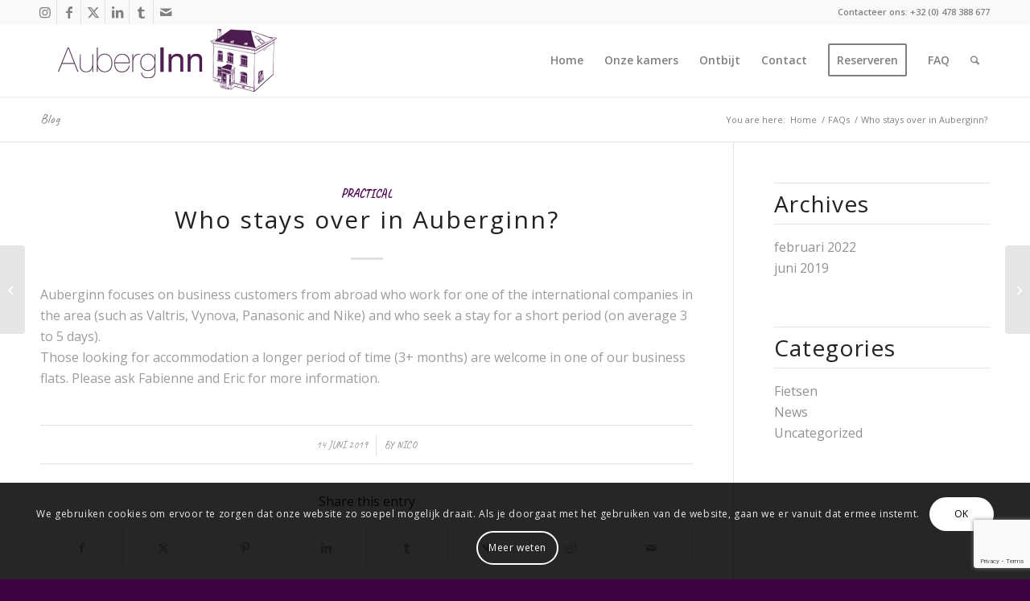

--- FILE ---
content_type: text/html; charset=utf-8
request_url: https://www.google.com/recaptcha/api2/anchor?ar=1&k=6Lf-foMpAAAAAPUDF8gxFcPg5_ANgvISMFj4XfOh&co=aHR0cHM6Ly93d3cuYXViZXJnaW5uLmJlOjQ0Mw..&hl=en&v=PoyoqOPhxBO7pBk68S4YbpHZ&size=invisible&anchor-ms=20000&execute-ms=30000&cb=5ssm3jsypzfa
body_size: 48927
content:
<!DOCTYPE HTML><html dir="ltr" lang="en"><head><meta http-equiv="Content-Type" content="text/html; charset=UTF-8">
<meta http-equiv="X-UA-Compatible" content="IE=edge">
<title>reCAPTCHA</title>
<style type="text/css">
/* cyrillic-ext */
@font-face {
  font-family: 'Roboto';
  font-style: normal;
  font-weight: 400;
  font-stretch: 100%;
  src: url(//fonts.gstatic.com/s/roboto/v48/KFO7CnqEu92Fr1ME7kSn66aGLdTylUAMa3GUBHMdazTgWw.woff2) format('woff2');
  unicode-range: U+0460-052F, U+1C80-1C8A, U+20B4, U+2DE0-2DFF, U+A640-A69F, U+FE2E-FE2F;
}
/* cyrillic */
@font-face {
  font-family: 'Roboto';
  font-style: normal;
  font-weight: 400;
  font-stretch: 100%;
  src: url(//fonts.gstatic.com/s/roboto/v48/KFO7CnqEu92Fr1ME7kSn66aGLdTylUAMa3iUBHMdazTgWw.woff2) format('woff2');
  unicode-range: U+0301, U+0400-045F, U+0490-0491, U+04B0-04B1, U+2116;
}
/* greek-ext */
@font-face {
  font-family: 'Roboto';
  font-style: normal;
  font-weight: 400;
  font-stretch: 100%;
  src: url(//fonts.gstatic.com/s/roboto/v48/KFO7CnqEu92Fr1ME7kSn66aGLdTylUAMa3CUBHMdazTgWw.woff2) format('woff2');
  unicode-range: U+1F00-1FFF;
}
/* greek */
@font-face {
  font-family: 'Roboto';
  font-style: normal;
  font-weight: 400;
  font-stretch: 100%;
  src: url(//fonts.gstatic.com/s/roboto/v48/KFO7CnqEu92Fr1ME7kSn66aGLdTylUAMa3-UBHMdazTgWw.woff2) format('woff2');
  unicode-range: U+0370-0377, U+037A-037F, U+0384-038A, U+038C, U+038E-03A1, U+03A3-03FF;
}
/* math */
@font-face {
  font-family: 'Roboto';
  font-style: normal;
  font-weight: 400;
  font-stretch: 100%;
  src: url(//fonts.gstatic.com/s/roboto/v48/KFO7CnqEu92Fr1ME7kSn66aGLdTylUAMawCUBHMdazTgWw.woff2) format('woff2');
  unicode-range: U+0302-0303, U+0305, U+0307-0308, U+0310, U+0312, U+0315, U+031A, U+0326-0327, U+032C, U+032F-0330, U+0332-0333, U+0338, U+033A, U+0346, U+034D, U+0391-03A1, U+03A3-03A9, U+03B1-03C9, U+03D1, U+03D5-03D6, U+03F0-03F1, U+03F4-03F5, U+2016-2017, U+2034-2038, U+203C, U+2040, U+2043, U+2047, U+2050, U+2057, U+205F, U+2070-2071, U+2074-208E, U+2090-209C, U+20D0-20DC, U+20E1, U+20E5-20EF, U+2100-2112, U+2114-2115, U+2117-2121, U+2123-214F, U+2190, U+2192, U+2194-21AE, U+21B0-21E5, U+21F1-21F2, U+21F4-2211, U+2213-2214, U+2216-22FF, U+2308-230B, U+2310, U+2319, U+231C-2321, U+2336-237A, U+237C, U+2395, U+239B-23B7, U+23D0, U+23DC-23E1, U+2474-2475, U+25AF, U+25B3, U+25B7, U+25BD, U+25C1, U+25CA, U+25CC, U+25FB, U+266D-266F, U+27C0-27FF, U+2900-2AFF, U+2B0E-2B11, U+2B30-2B4C, U+2BFE, U+3030, U+FF5B, U+FF5D, U+1D400-1D7FF, U+1EE00-1EEFF;
}
/* symbols */
@font-face {
  font-family: 'Roboto';
  font-style: normal;
  font-weight: 400;
  font-stretch: 100%;
  src: url(//fonts.gstatic.com/s/roboto/v48/KFO7CnqEu92Fr1ME7kSn66aGLdTylUAMaxKUBHMdazTgWw.woff2) format('woff2');
  unicode-range: U+0001-000C, U+000E-001F, U+007F-009F, U+20DD-20E0, U+20E2-20E4, U+2150-218F, U+2190, U+2192, U+2194-2199, U+21AF, U+21E6-21F0, U+21F3, U+2218-2219, U+2299, U+22C4-22C6, U+2300-243F, U+2440-244A, U+2460-24FF, U+25A0-27BF, U+2800-28FF, U+2921-2922, U+2981, U+29BF, U+29EB, U+2B00-2BFF, U+4DC0-4DFF, U+FFF9-FFFB, U+10140-1018E, U+10190-1019C, U+101A0, U+101D0-101FD, U+102E0-102FB, U+10E60-10E7E, U+1D2C0-1D2D3, U+1D2E0-1D37F, U+1F000-1F0FF, U+1F100-1F1AD, U+1F1E6-1F1FF, U+1F30D-1F30F, U+1F315, U+1F31C, U+1F31E, U+1F320-1F32C, U+1F336, U+1F378, U+1F37D, U+1F382, U+1F393-1F39F, U+1F3A7-1F3A8, U+1F3AC-1F3AF, U+1F3C2, U+1F3C4-1F3C6, U+1F3CA-1F3CE, U+1F3D4-1F3E0, U+1F3ED, U+1F3F1-1F3F3, U+1F3F5-1F3F7, U+1F408, U+1F415, U+1F41F, U+1F426, U+1F43F, U+1F441-1F442, U+1F444, U+1F446-1F449, U+1F44C-1F44E, U+1F453, U+1F46A, U+1F47D, U+1F4A3, U+1F4B0, U+1F4B3, U+1F4B9, U+1F4BB, U+1F4BF, U+1F4C8-1F4CB, U+1F4D6, U+1F4DA, U+1F4DF, U+1F4E3-1F4E6, U+1F4EA-1F4ED, U+1F4F7, U+1F4F9-1F4FB, U+1F4FD-1F4FE, U+1F503, U+1F507-1F50B, U+1F50D, U+1F512-1F513, U+1F53E-1F54A, U+1F54F-1F5FA, U+1F610, U+1F650-1F67F, U+1F687, U+1F68D, U+1F691, U+1F694, U+1F698, U+1F6AD, U+1F6B2, U+1F6B9-1F6BA, U+1F6BC, U+1F6C6-1F6CF, U+1F6D3-1F6D7, U+1F6E0-1F6EA, U+1F6F0-1F6F3, U+1F6F7-1F6FC, U+1F700-1F7FF, U+1F800-1F80B, U+1F810-1F847, U+1F850-1F859, U+1F860-1F887, U+1F890-1F8AD, U+1F8B0-1F8BB, U+1F8C0-1F8C1, U+1F900-1F90B, U+1F93B, U+1F946, U+1F984, U+1F996, U+1F9E9, U+1FA00-1FA6F, U+1FA70-1FA7C, U+1FA80-1FA89, U+1FA8F-1FAC6, U+1FACE-1FADC, U+1FADF-1FAE9, U+1FAF0-1FAF8, U+1FB00-1FBFF;
}
/* vietnamese */
@font-face {
  font-family: 'Roboto';
  font-style: normal;
  font-weight: 400;
  font-stretch: 100%;
  src: url(//fonts.gstatic.com/s/roboto/v48/KFO7CnqEu92Fr1ME7kSn66aGLdTylUAMa3OUBHMdazTgWw.woff2) format('woff2');
  unicode-range: U+0102-0103, U+0110-0111, U+0128-0129, U+0168-0169, U+01A0-01A1, U+01AF-01B0, U+0300-0301, U+0303-0304, U+0308-0309, U+0323, U+0329, U+1EA0-1EF9, U+20AB;
}
/* latin-ext */
@font-face {
  font-family: 'Roboto';
  font-style: normal;
  font-weight: 400;
  font-stretch: 100%;
  src: url(//fonts.gstatic.com/s/roboto/v48/KFO7CnqEu92Fr1ME7kSn66aGLdTylUAMa3KUBHMdazTgWw.woff2) format('woff2');
  unicode-range: U+0100-02BA, U+02BD-02C5, U+02C7-02CC, U+02CE-02D7, U+02DD-02FF, U+0304, U+0308, U+0329, U+1D00-1DBF, U+1E00-1E9F, U+1EF2-1EFF, U+2020, U+20A0-20AB, U+20AD-20C0, U+2113, U+2C60-2C7F, U+A720-A7FF;
}
/* latin */
@font-face {
  font-family: 'Roboto';
  font-style: normal;
  font-weight: 400;
  font-stretch: 100%;
  src: url(//fonts.gstatic.com/s/roboto/v48/KFO7CnqEu92Fr1ME7kSn66aGLdTylUAMa3yUBHMdazQ.woff2) format('woff2');
  unicode-range: U+0000-00FF, U+0131, U+0152-0153, U+02BB-02BC, U+02C6, U+02DA, U+02DC, U+0304, U+0308, U+0329, U+2000-206F, U+20AC, U+2122, U+2191, U+2193, U+2212, U+2215, U+FEFF, U+FFFD;
}
/* cyrillic-ext */
@font-face {
  font-family: 'Roboto';
  font-style: normal;
  font-weight: 500;
  font-stretch: 100%;
  src: url(//fonts.gstatic.com/s/roboto/v48/KFO7CnqEu92Fr1ME7kSn66aGLdTylUAMa3GUBHMdazTgWw.woff2) format('woff2');
  unicode-range: U+0460-052F, U+1C80-1C8A, U+20B4, U+2DE0-2DFF, U+A640-A69F, U+FE2E-FE2F;
}
/* cyrillic */
@font-face {
  font-family: 'Roboto';
  font-style: normal;
  font-weight: 500;
  font-stretch: 100%;
  src: url(//fonts.gstatic.com/s/roboto/v48/KFO7CnqEu92Fr1ME7kSn66aGLdTylUAMa3iUBHMdazTgWw.woff2) format('woff2');
  unicode-range: U+0301, U+0400-045F, U+0490-0491, U+04B0-04B1, U+2116;
}
/* greek-ext */
@font-face {
  font-family: 'Roboto';
  font-style: normal;
  font-weight: 500;
  font-stretch: 100%;
  src: url(//fonts.gstatic.com/s/roboto/v48/KFO7CnqEu92Fr1ME7kSn66aGLdTylUAMa3CUBHMdazTgWw.woff2) format('woff2');
  unicode-range: U+1F00-1FFF;
}
/* greek */
@font-face {
  font-family: 'Roboto';
  font-style: normal;
  font-weight: 500;
  font-stretch: 100%;
  src: url(//fonts.gstatic.com/s/roboto/v48/KFO7CnqEu92Fr1ME7kSn66aGLdTylUAMa3-UBHMdazTgWw.woff2) format('woff2');
  unicode-range: U+0370-0377, U+037A-037F, U+0384-038A, U+038C, U+038E-03A1, U+03A3-03FF;
}
/* math */
@font-face {
  font-family: 'Roboto';
  font-style: normal;
  font-weight: 500;
  font-stretch: 100%;
  src: url(//fonts.gstatic.com/s/roboto/v48/KFO7CnqEu92Fr1ME7kSn66aGLdTylUAMawCUBHMdazTgWw.woff2) format('woff2');
  unicode-range: U+0302-0303, U+0305, U+0307-0308, U+0310, U+0312, U+0315, U+031A, U+0326-0327, U+032C, U+032F-0330, U+0332-0333, U+0338, U+033A, U+0346, U+034D, U+0391-03A1, U+03A3-03A9, U+03B1-03C9, U+03D1, U+03D5-03D6, U+03F0-03F1, U+03F4-03F5, U+2016-2017, U+2034-2038, U+203C, U+2040, U+2043, U+2047, U+2050, U+2057, U+205F, U+2070-2071, U+2074-208E, U+2090-209C, U+20D0-20DC, U+20E1, U+20E5-20EF, U+2100-2112, U+2114-2115, U+2117-2121, U+2123-214F, U+2190, U+2192, U+2194-21AE, U+21B0-21E5, U+21F1-21F2, U+21F4-2211, U+2213-2214, U+2216-22FF, U+2308-230B, U+2310, U+2319, U+231C-2321, U+2336-237A, U+237C, U+2395, U+239B-23B7, U+23D0, U+23DC-23E1, U+2474-2475, U+25AF, U+25B3, U+25B7, U+25BD, U+25C1, U+25CA, U+25CC, U+25FB, U+266D-266F, U+27C0-27FF, U+2900-2AFF, U+2B0E-2B11, U+2B30-2B4C, U+2BFE, U+3030, U+FF5B, U+FF5D, U+1D400-1D7FF, U+1EE00-1EEFF;
}
/* symbols */
@font-face {
  font-family: 'Roboto';
  font-style: normal;
  font-weight: 500;
  font-stretch: 100%;
  src: url(//fonts.gstatic.com/s/roboto/v48/KFO7CnqEu92Fr1ME7kSn66aGLdTylUAMaxKUBHMdazTgWw.woff2) format('woff2');
  unicode-range: U+0001-000C, U+000E-001F, U+007F-009F, U+20DD-20E0, U+20E2-20E4, U+2150-218F, U+2190, U+2192, U+2194-2199, U+21AF, U+21E6-21F0, U+21F3, U+2218-2219, U+2299, U+22C4-22C6, U+2300-243F, U+2440-244A, U+2460-24FF, U+25A0-27BF, U+2800-28FF, U+2921-2922, U+2981, U+29BF, U+29EB, U+2B00-2BFF, U+4DC0-4DFF, U+FFF9-FFFB, U+10140-1018E, U+10190-1019C, U+101A0, U+101D0-101FD, U+102E0-102FB, U+10E60-10E7E, U+1D2C0-1D2D3, U+1D2E0-1D37F, U+1F000-1F0FF, U+1F100-1F1AD, U+1F1E6-1F1FF, U+1F30D-1F30F, U+1F315, U+1F31C, U+1F31E, U+1F320-1F32C, U+1F336, U+1F378, U+1F37D, U+1F382, U+1F393-1F39F, U+1F3A7-1F3A8, U+1F3AC-1F3AF, U+1F3C2, U+1F3C4-1F3C6, U+1F3CA-1F3CE, U+1F3D4-1F3E0, U+1F3ED, U+1F3F1-1F3F3, U+1F3F5-1F3F7, U+1F408, U+1F415, U+1F41F, U+1F426, U+1F43F, U+1F441-1F442, U+1F444, U+1F446-1F449, U+1F44C-1F44E, U+1F453, U+1F46A, U+1F47D, U+1F4A3, U+1F4B0, U+1F4B3, U+1F4B9, U+1F4BB, U+1F4BF, U+1F4C8-1F4CB, U+1F4D6, U+1F4DA, U+1F4DF, U+1F4E3-1F4E6, U+1F4EA-1F4ED, U+1F4F7, U+1F4F9-1F4FB, U+1F4FD-1F4FE, U+1F503, U+1F507-1F50B, U+1F50D, U+1F512-1F513, U+1F53E-1F54A, U+1F54F-1F5FA, U+1F610, U+1F650-1F67F, U+1F687, U+1F68D, U+1F691, U+1F694, U+1F698, U+1F6AD, U+1F6B2, U+1F6B9-1F6BA, U+1F6BC, U+1F6C6-1F6CF, U+1F6D3-1F6D7, U+1F6E0-1F6EA, U+1F6F0-1F6F3, U+1F6F7-1F6FC, U+1F700-1F7FF, U+1F800-1F80B, U+1F810-1F847, U+1F850-1F859, U+1F860-1F887, U+1F890-1F8AD, U+1F8B0-1F8BB, U+1F8C0-1F8C1, U+1F900-1F90B, U+1F93B, U+1F946, U+1F984, U+1F996, U+1F9E9, U+1FA00-1FA6F, U+1FA70-1FA7C, U+1FA80-1FA89, U+1FA8F-1FAC6, U+1FACE-1FADC, U+1FADF-1FAE9, U+1FAF0-1FAF8, U+1FB00-1FBFF;
}
/* vietnamese */
@font-face {
  font-family: 'Roboto';
  font-style: normal;
  font-weight: 500;
  font-stretch: 100%;
  src: url(//fonts.gstatic.com/s/roboto/v48/KFO7CnqEu92Fr1ME7kSn66aGLdTylUAMa3OUBHMdazTgWw.woff2) format('woff2');
  unicode-range: U+0102-0103, U+0110-0111, U+0128-0129, U+0168-0169, U+01A0-01A1, U+01AF-01B0, U+0300-0301, U+0303-0304, U+0308-0309, U+0323, U+0329, U+1EA0-1EF9, U+20AB;
}
/* latin-ext */
@font-face {
  font-family: 'Roboto';
  font-style: normal;
  font-weight: 500;
  font-stretch: 100%;
  src: url(//fonts.gstatic.com/s/roboto/v48/KFO7CnqEu92Fr1ME7kSn66aGLdTylUAMa3KUBHMdazTgWw.woff2) format('woff2');
  unicode-range: U+0100-02BA, U+02BD-02C5, U+02C7-02CC, U+02CE-02D7, U+02DD-02FF, U+0304, U+0308, U+0329, U+1D00-1DBF, U+1E00-1E9F, U+1EF2-1EFF, U+2020, U+20A0-20AB, U+20AD-20C0, U+2113, U+2C60-2C7F, U+A720-A7FF;
}
/* latin */
@font-face {
  font-family: 'Roboto';
  font-style: normal;
  font-weight: 500;
  font-stretch: 100%;
  src: url(//fonts.gstatic.com/s/roboto/v48/KFO7CnqEu92Fr1ME7kSn66aGLdTylUAMa3yUBHMdazQ.woff2) format('woff2');
  unicode-range: U+0000-00FF, U+0131, U+0152-0153, U+02BB-02BC, U+02C6, U+02DA, U+02DC, U+0304, U+0308, U+0329, U+2000-206F, U+20AC, U+2122, U+2191, U+2193, U+2212, U+2215, U+FEFF, U+FFFD;
}
/* cyrillic-ext */
@font-face {
  font-family: 'Roboto';
  font-style: normal;
  font-weight: 900;
  font-stretch: 100%;
  src: url(//fonts.gstatic.com/s/roboto/v48/KFO7CnqEu92Fr1ME7kSn66aGLdTylUAMa3GUBHMdazTgWw.woff2) format('woff2');
  unicode-range: U+0460-052F, U+1C80-1C8A, U+20B4, U+2DE0-2DFF, U+A640-A69F, U+FE2E-FE2F;
}
/* cyrillic */
@font-face {
  font-family: 'Roboto';
  font-style: normal;
  font-weight: 900;
  font-stretch: 100%;
  src: url(//fonts.gstatic.com/s/roboto/v48/KFO7CnqEu92Fr1ME7kSn66aGLdTylUAMa3iUBHMdazTgWw.woff2) format('woff2');
  unicode-range: U+0301, U+0400-045F, U+0490-0491, U+04B0-04B1, U+2116;
}
/* greek-ext */
@font-face {
  font-family: 'Roboto';
  font-style: normal;
  font-weight: 900;
  font-stretch: 100%;
  src: url(//fonts.gstatic.com/s/roboto/v48/KFO7CnqEu92Fr1ME7kSn66aGLdTylUAMa3CUBHMdazTgWw.woff2) format('woff2');
  unicode-range: U+1F00-1FFF;
}
/* greek */
@font-face {
  font-family: 'Roboto';
  font-style: normal;
  font-weight: 900;
  font-stretch: 100%;
  src: url(//fonts.gstatic.com/s/roboto/v48/KFO7CnqEu92Fr1ME7kSn66aGLdTylUAMa3-UBHMdazTgWw.woff2) format('woff2');
  unicode-range: U+0370-0377, U+037A-037F, U+0384-038A, U+038C, U+038E-03A1, U+03A3-03FF;
}
/* math */
@font-face {
  font-family: 'Roboto';
  font-style: normal;
  font-weight: 900;
  font-stretch: 100%;
  src: url(//fonts.gstatic.com/s/roboto/v48/KFO7CnqEu92Fr1ME7kSn66aGLdTylUAMawCUBHMdazTgWw.woff2) format('woff2');
  unicode-range: U+0302-0303, U+0305, U+0307-0308, U+0310, U+0312, U+0315, U+031A, U+0326-0327, U+032C, U+032F-0330, U+0332-0333, U+0338, U+033A, U+0346, U+034D, U+0391-03A1, U+03A3-03A9, U+03B1-03C9, U+03D1, U+03D5-03D6, U+03F0-03F1, U+03F4-03F5, U+2016-2017, U+2034-2038, U+203C, U+2040, U+2043, U+2047, U+2050, U+2057, U+205F, U+2070-2071, U+2074-208E, U+2090-209C, U+20D0-20DC, U+20E1, U+20E5-20EF, U+2100-2112, U+2114-2115, U+2117-2121, U+2123-214F, U+2190, U+2192, U+2194-21AE, U+21B0-21E5, U+21F1-21F2, U+21F4-2211, U+2213-2214, U+2216-22FF, U+2308-230B, U+2310, U+2319, U+231C-2321, U+2336-237A, U+237C, U+2395, U+239B-23B7, U+23D0, U+23DC-23E1, U+2474-2475, U+25AF, U+25B3, U+25B7, U+25BD, U+25C1, U+25CA, U+25CC, U+25FB, U+266D-266F, U+27C0-27FF, U+2900-2AFF, U+2B0E-2B11, U+2B30-2B4C, U+2BFE, U+3030, U+FF5B, U+FF5D, U+1D400-1D7FF, U+1EE00-1EEFF;
}
/* symbols */
@font-face {
  font-family: 'Roboto';
  font-style: normal;
  font-weight: 900;
  font-stretch: 100%;
  src: url(//fonts.gstatic.com/s/roboto/v48/KFO7CnqEu92Fr1ME7kSn66aGLdTylUAMaxKUBHMdazTgWw.woff2) format('woff2');
  unicode-range: U+0001-000C, U+000E-001F, U+007F-009F, U+20DD-20E0, U+20E2-20E4, U+2150-218F, U+2190, U+2192, U+2194-2199, U+21AF, U+21E6-21F0, U+21F3, U+2218-2219, U+2299, U+22C4-22C6, U+2300-243F, U+2440-244A, U+2460-24FF, U+25A0-27BF, U+2800-28FF, U+2921-2922, U+2981, U+29BF, U+29EB, U+2B00-2BFF, U+4DC0-4DFF, U+FFF9-FFFB, U+10140-1018E, U+10190-1019C, U+101A0, U+101D0-101FD, U+102E0-102FB, U+10E60-10E7E, U+1D2C0-1D2D3, U+1D2E0-1D37F, U+1F000-1F0FF, U+1F100-1F1AD, U+1F1E6-1F1FF, U+1F30D-1F30F, U+1F315, U+1F31C, U+1F31E, U+1F320-1F32C, U+1F336, U+1F378, U+1F37D, U+1F382, U+1F393-1F39F, U+1F3A7-1F3A8, U+1F3AC-1F3AF, U+1F3C2, U+1F3C4-1F3C6, U+1F3CA-1F3CE, U+1F3D4-1F3E0, U+1F3ED, U+1F3F1-1F3F3, U+1F3F5-1F3F7, U+1F408, U+1F415, U+1F41F, U+1F426, U+1F43F, U+1F441-1F442, U+1F444, U+1F446-1F449, U+1F44C-1F44E, U+1F453, U+1F46A, U+1F47D, U+1F4A3, U+1F4B0, U+1F4B3, U+1F4B9, U+1F4BB, U+1F4BF, U+1F4C8-1F4CB, U+1F4D6, U+1F4DA, U+1F4DF, U+1F4E3-1F4E6, U+1F4EA-1F4ED, U+1F4F7, U+1F4F9-1F4FB, U+1F4FD-1F4FE, U+1F503, U+1F507-1F50B, U+1F50D, U+1F512-1F513, U+1F53E-1F54A, U+1F54F-1F5FA, U+1F610, U+1F650-1F67F, U+1F687, U+1F68D, U+1F691, U+1F694, U+1F698, U+1F6AD, U+1F6B2, U+1F6B9-1F6BA, U+1F6BC, U+1F6C6-1F6CF, U+1F6D3-1F6D7, U+1F6E0-1F6EA, U+1F6F0-1F6F3, U+1F6F7-1F6FC, U+1F700-1F7FF, U+1F800-1F80B, U+1F810-1F847, U+1F850-1F859, U+1F860-1F887, U+1F890-1F8AD, U+1F8B0-1F8BB, U+1F8C0-1F8C1, U+1F900-1F90B, U+1F93B, U+1F946, U+1F984, U+1F996, U+1F9E9, U+1FA00-1FA6F, U+1FA70-1FA7C, U+1FA80-1FA89, U+1FA8F-1FAC6, U+1FACE-1FADC, U+1FADF-1FAE9, U+1FAF0-1FAF8, U+1FB00-1FBFF;
}
/* vietnamese */
@font-face {
  font-family: 'Roboto';
  font-style: normal;
  font-weight: 900;
  font-stretch: 100%;
  src: url(//fonts.gstatic.com/s/roboto/v48/KFO7CnqEu92Fr1ME7kSn66aGLdTylUAMa3OUBHMdazTgWw.woff2) format('woff2');
  unicode-range: U+0102-0103, U+0110-0111, U+0128-0129, U+0168-0169, U+01A0-01A1, U+01AF-01B0, U+0300-0301, U+0303-0304, U+0308-0309, U+0323, U+0329, U+1EA0-1EF9, U+20AB;
}
/* latin-ext */
@font-face {
  font-family: 'Roboto';
  font-style: normal;
  font-weight: 900;
  font-stretch: 100%;
  src: url(//fonts.gstatic.com/s/roboto/v48/KFO7CnqEu92Fr1ME7kSn66aGLdTylUAMa3KUBHMdazTgWw.woff2) format('woff2');
  unicode-range: U+0100-02BA, U+02BD-02C5, U+02C7-02CC, U+02CE-02D7, U+02DD-02FF, U+0304, U+0308, U+0329, U+1D00-1DBF, U+1E00-1E9F, U+1EF2-1EFF, U+2020, U+20A0-20AB, U+20AD-20C0, U+2113, U+2C60-2C7F, U+A720-A7FF;
}
/* latin */
@font-face {
  font-family: 'Roboto';
  font-style: normal;
  font-weight: 900;
  font-stretch: 100%;
  src: url(//fonts.gstatic.com/s/roboto/v48/KFO7CnqEu92Fr1ME7kSn66aGLdTylUAMa3yUBHMdazQ.woff2) format('woff2');
  unicode-range: U+0000-00FF, U+0131, U+0152-0153, U+02BB-02BC, U+02C6, U+02DA, U+02DC, U+0304, U+0308, U+0329, U+2000-206F, U+20AC, U+2122, U+2191, U+2193, U+2212, U+2215, U+FEFF, U+FFFD;
}

</style>
<link rel="stylesheet" type="text/css" href="https://www.gstatic.com/recaptcha/releases/PoyoqOPhxBO7pBk68S4YbpHZ/styles__ltr.css">
<script nonce="H2HGUMlNoR9a-vwgNTPH8Q" type="text/javascript">window['__recaptcha_api'] = 'https://www.google.com/recaptcha/api2/';</script>
<script type="text/javascript" src="https://www.gstatic.com/recaptcha/releases/PoyoqOPhxBO7pBk68S4YbpHZ/recaptcha__en.js" nonce="H2HGUMlNoR9a-vwgNTPH8Q">
      
    </script></head>
<body><div id="rc-anchor-alert" class="rc-anchor-alert"></div>
<input type="hidden" id="recaptcha-token" value="[base64]">
<script type="text/javascript" nonce="H2HGUMlNoR9a-vwgNTPH8Q">
      recaptcha.anchor.Main.init("[\x22ainput\x22,[\x22bgdata\x22,\x22\x22,\[base64]/[base64]/[base64]/ZyhXLGgpOnEoW04sMjEsbF0sVywwKSxoKSxmYWxzZSxmYWxzZSl9Y2F0Y2goayl7RygzNTgsVyk/[base64]/[base64]/[base64]/[base64]/[base64]/[base64]/[base64]/bmV3IEJbT10oRFswXSk6dz09Mj9uZXcgQltPXShEWzBdLERbMV0pOnc9PTM/bmV3IEJbT10oRFswXSxEWzFdLERbMl0pOnc9PTQ/[base64]/[base64]/[base64]/[base64]/[base64]\\u003d\x22,\[base64]\\u003d\x22,\x22w5nCssO0MsKjUMO1w65FwqrDtsKbw7nDtUQQIsOcwrpKwoLDkEEkw6HDvyLCusK1woAkwp/DvSPDrzVbw4hqQMKQw7DCkUPDt8KOwqrDucO8w6UNBcO9wrMhG8KEQMK3RsK6wpnDqyJow79IaHsrF2g2ZS3Dk8K0LxjDosO/[base64]/CgWHDkcO6X3pKw495c25uw7jDm8Ofw7A9wpMgw61fwq7DlQUNeHXCtlUvVsKTB8KzwrfDmiPCkwrCnzovbsK4wr15NS3CisOUwpfCrTbCmcOvw6PDiUlJOjjDli3DpsK3wrNJw4/[base64]/w6MDwqpvw4J+woJgwoPDlcONw4HDnXRGWcK/LsKxw51CwqzCtsKgw5wnSj1Rw67DjFh9MATCnGsJKsKYw6sYwoHCmRpQwqHDvCXDqsOCworDr8OBw7nCoMK7wrJwXMKrGzHCtsOCPMK3ZcKMwrctw5DDkEsKwrbDgUtww5/DhH9GYADDm2PCs8KBwqrDq8Orw5VwAjFew43CssKjasKyw7JawrfCj8Otw6fDvcKONsOmw67CqX09w5kkXhMxw58sRcOaUihNw7M/wonCrmszw5DCmcKEKhU+VyPDhjXCmcOjw63Cj8KjwotbHUZ/wo7DoCvCucKyR2tHwoPChMK7w5slL1Quw4jDmVbCpsKQwo0hYMKfXMKOwrPDv2rDvMOkwq1AwpkOAcOuw4g3d8KJw5XCl8KRwpPCukzDscKCwopCwq1Uwo9IQMOdw55FwqPCihJAKF7DsMOvw5g8bTMfw4XDri3CoMK/w5cSw77DtTvDpDt8RXXDiUnDsFwDLE7DrwbCjsKRwrfCqMKVw60ARsO6V8OCw7bDjSjCsW/Cmh3DpDPDunfCksOZw6NtwqxXw7R+W3/[base64]/[base64]/DnsO+w7/ColTDjcOpKm3CgMK0ScKvLMOcwovDtzJEHMKBwoTDt8KqPcOXwosTw7XCrBAMw6g/ScOlw5XCtsOsacO1fEjCpzoqeTRDdCfCgxvCkcKLUHwlwpXDrCtZwozDp8KXw7vClsOzHlDChyrDtFHDvm1XIsKDCQwtwobDg8ODAcOxQHgoa8Ozw7oYw67DisOFUMKMJ1DChjHCv8KOc8OUG8Kew5Qyw6TCkD8KRsKQw4o9wolrwoRxw69Jw7g/wrfDocK3e1vDlV9cVD/CknvCnx44eQkcwoEDw6vDisKewpB8V8K4CBUjNcOEL8OtUsKGwr0/wo4IYMKAG20/w4bCnMOHwqHCoS8LfD7CnSJHecKMN0bDjEHDnUDDu8Ovc8OBwozCi8O/XMK8UGrDk8KVwolRw6JLQ8OdwrvCuyDCicK9MwQXwoRCwrjCgSTCrSDCoQtcwrVgOUzCk8O/woXCt8KLccOhw6XCvhrDr2FAWR/DvUgqRhkjwr3Dj8OEdsKMw7gdw5TCs3nCrMOUG0XCrsOOwq/CnUh3wohDwq3DoGLDo8OSw6gpw7MuLi7DnyjDkcK3wrI/w4bCu8KqwrnDj8KrCx0ywpzDg0FfPDnDvMK1OcO2YcOzwrFpG8KxKMKowokyG2giNiF2wqjDvF/CkF46IcOURE3Dp8KlCkDCisK4H8OTw6FSKnrCrhVZXT7Dr05kwqdhwrHDmUQ0w4wiIsK5eEASNMOtw7Ijwpl+cCluKMO/w7U1bsKOUMKkU8ONTCbCk8OIw6lXw5LDnsOzw77DgcOmZhjChcK5EMO2BsKRI1bDvhvDnsOJw7HCmcO3w41KwrDDmsO2w4PChMONd1RMEcKMwq9Ew6/CgVRHVEzDm3Yjb8OLw4fDsMO1w7I5dsKPEMOkQsKgw4TCsQBjD8OSw6fDo3HDpcOheHcWw7LDpzw/PcOHWHjCncKWw6kYwqhkwrXDiDtNw4bDgsOFw5HDlFNBwqDDpcOkAEtiwonCksKFeMKiwqJvOVBzw5cEwq7DtV4gwrHCqAZzWWHDlwPCiQHDgcKjO8OewrIeTAzCvTbDowfCqz/DqXcpwoJzwoxzw6nCkBDDnBHCp8OaSlDCtFnDnMKaAcKuFCtVTGDDqzMewqrCusO+w47DgMO/w77DhR3CgijDqk/DiB/[base64]/w58owobCu0AKXBjDkcK6bsKmw4ZbfsOTUsKuYxDDgcKuHWEnwpvCvsKGS8KAKEXDrxDCgcKJZsO9OsOuX8OgwrYuw7fDg21qw70ldMOkw5nDo8OcfQsEw6LCr8OJUcKoV246wpNsU8OMwrVRHMKxGMOYwr4dw4bCjWUTCcOsIMKuJG3Dm8OwbcOXw7/[base64]/w7Atw6pNw6PCo8Kcwollw77DnkbCrVvDkSs6J8K/DwJzDsKTHsKdwojDo8KSURcBw7LDq8KYw491w6nDpMO5ajnDlcOYSxfCnTo5wplTVMKedEZZw6ERwpcbw63DhTDCnDhGw6PDr8Otw6ZJR8OAwqXDtcKaw7zDl2jCtAF9TxvCg8OAWQFywplmwopkw5/DjCV+acK7ZnlCZ2TCgMKlwonDrjpsw48/[base64]/wr7CkDHCusKbwq/CiCrCscOdMsOuOMOVdRrCiMKLa8K8FEd6wodOw7PDsmnDs8OhwrMTwoI2AntSw7rCucO9w4vDu8KqwofDqsKIwrEZwpZmF8K2YsOzw6vCvMKnw7PDuMKgwqkrwqbDphhRf3QkUMOyw5www47CvGnDqwrDv8O/wqzDgjzCn8OtwoB9w6/Dh3fDijkWw7BJQ8K2csKYI3/DqcKgwrErJcKNcSYzYsKTwpNtw5XCj2vDrsOsw7sjKk9/w7o4TXd+w6NII8ORAmvDp8KPcWLCksK6ScK3GDnCnhrCjcOZw4TCkcOQJy5tw4J9woZycldkZsOlVMObw7DCvsOEbDbDocOJwpMTwpgGw4lfwrjDrcKCZ8ONw7LDgG/Dh0zCm8KrA8KGATEZw4zDuMK7wq7CpSZkw6vChMKuw7I7O8KxHcOpCMOdTQNcVMOYw6PCpUk5bMOvb244fCXCkVDDmcKCOlc0w4/[base64]/wroaw6bCq8KvKHfDn8KjJA3CmMKVK3bChCvCuMOyJR3Cmj/DvMKuw4JCP8OpWcOdL8KqMD/DvMORFsOWGsOqX8KPwp/DkMOndi5qwpXDlcOUIXDChMO+PcKfJcOLwpZlwrhhcMK/[base64]/Dp8KpBWTCsk1mK8OHO8O+w4/Dt8KNH8OMScK3worCoMKGwoHDlcKXfydQw5VDwrcZFcONC8O7e8OPw6VfKMKVP0/Cmn/DtcKOwp0MW3LCnh7DksKJZsO1f8OjDMOEw7VfUMKTam0JbxLCt2LDnMOHw4FGPGDDkwB3Xg5eczBEIMO/wp7Cv8KzcsO1VkQfOmvCh8KwY8OdOMKiwoBafMK2wos+EMOkwp9rABkoa3BAWz8jUMO+G2/[base64]/DlhzCjsKvwr4rwonCjsOlwrUdw7Msw6rCiiDDq8KBQ0LCuV/Ct0kbw4vDl8KWw5xjQMO8w6/Ch1s3w5zCuMKPwq84w5PCs1VSMcOPYjnDs8KPNsO7w5c5wpQJFiTDhMKcP2DCpnFCw7MSb8Omw7/DmAbCg8K3wpJbw73DrDgRwp8mwq/DohHDhFTDpMKFw6fCuwPDoMKow4PCjcOGwoQXw4XCsA0Lc3xGw6NqV8K6WsKVGcOlwpFTWA3CpV3Ds1fCrsKUKUDDsMKMwqfCrjsHw6PCqcOiAwjCmXRmTcKMIivDm0pSP19EN8OPPUB9bkXDkUXDiRbDpsOJw5/DncOhQMOqbmzDs8KPeFVYMMKyw7pQKDvDmXRYDMKWw7XCosO/Z8OwwqLCmnnDnMOEw6AWwpfDiwHDocOQw4BiwpsOwovDhcKcEcKgwpN/wrXDvGHDrgBIw67DnUfCmCnDvMO5JMO0cMOvKEpnw6VuwpQswrzDniRtRA4vw6dTBsK3fm4lwqHCoWYRHSrCqcOhSMOxw5Fnw4rCnMONW8Otw5TDr8K2TRfDhcKqTsOrw7XDkmxWw5cWw7fDs8KXfndUwqfDqxdTw5DCnFPDnlE/WyvCuMKuw5DCoQRcw5XDm8KfB0ZFw4/DnRIwwq7CnUsBw7PCu8KPb8K5w6Rmw5cOX8OKZiTDocKiXMOSayLDpU1DDmhxOVDDgENjHHTDt8O+DEoMw59AwqATLFEuOcOKwrXCoH7CosO/[base64]/bynDr8O9bUptFsOFwqV5EMOfwqzClRnDlFMgw4J8JV5vw4YHQmfDhFDCgQfDrcOlw6vCli0YKXLDsGcTw6rCp8KGRUJ6AQrDiEoReMKYwqfCgWLChAnCjMK5wp7DnTXCmm/CscOEwq7Dn8K8bMO9woUvclgmRDLCkXjCoTBFwpfDp8OLBT85FsO7wpDCuEDClxdiwrTDrjNzb8K4EFbChg/DisKdLsOBFDfDhsO6QcKtJsKBw7DDryUrKS3DvW8ZwqNkwovDg8KVRcKxNcK/K8O2w5jDhMOfwqxUw4Ynw5fDnE7CvRlGeGhpw6o5w5/DkTFWTW4Saj00wqMRKl95McKEwpTDmA/DjTdPGsK/wph6w5ZXwr7DnsOAw4wwCHTDgsKNJW7Dj2kTwo5+wq7CocKWIMKqw7B7w7nCp0B+XMOYw47CvnHDlhHDocKfw6VgwrdqCUJswqDCrcKYw73CsAFaw5jDjcKtwoV8An9TwrjDjSHCnho0w77DkD/Cki9fw6zCngvCs31QwpjCrQDCgMOBKsOQcMKAwoXDlCrCq8OXCcO0WklPwq/CrkrCqMKGwo/[base64]/Cv8OAbMORBXPCuBXDisKDe8Kmw6PDijYGajwLw43CgcOgaXTDu8KbwphOAcKbw7RCwqrCrSvDlsK/[base64]/w5lDI1cuwrPCiMKeBETDsGsKZAtGScKSZcKOwrnDu8Oiw6QYVcOTwqvDk8KbwrcyKV1xScKuw6lgeMKoGTvDqUDDr1Q3dsOlw4TDjA0BNlgXw7rCg2wmwovDqSsYQ31dDMOYXilYw5vCkm/ClMKRfsKnw5PCrGRNwr4/SXYtD3zCpcO6w5d5wr7Dk8OyZ1RNd8KOaQTDj2XDscKFQXZQD07Dm8KpIARUfDUtw64cw7vDnBrDjsOaHsO1Zk7Dt8OxNizDq8KNDwE4wonCv0PDvsOjw6XDqsKXwqdqw5rDiMOLeS/Dk3zCiH9QwoEpw4PCrRkQwpDDmCXCiEVlw4vDliMfB8OTw4/CszfDnT9Zwo4hw5PCkcKOw7NvKFBECsKcG8KUCMOXwrJWw6XDjMKuw5weLCwcEcOMHwkIIUcxwprDngDCtDsWfhAgw6nDnzZAw7XCinddw6zDkSfDs8KUKsK/H1gawqLClMK7wpvDvsOhw67DjsO8wpzDusKdwpHClXvDkE1Tw4ZkwpPClhnDocKyGQkYQREtw7UPMitowoMpAMOsCHpwdxfCnMObw4bDj8Ktwqh0w4khwrJ7YB/DkmjCkcOaDjxuw5kPdcOMLMKnwpASRsKewqAFw7lHB2ESw6Eww5I8XcOfIXzDrwLCjCRDw4PDicKbwr/[base64]/[base64]/Dpjsfw7BYw7djacKsHA3Cg8KbGsKiwrrDkcOUwo0SfEvClnvDizMNwrwDw6/CiMKlY3rDvcOsbn3DnsOdX8K1WSLCmAVOw7lwwprCqRYVEcOnEBgfwpsHN8KJwpPDjkvCvX3DrnHCgMOrw4rDvcKHX8KGQUk9woR8VU1lE8OnS33Cm8KvBcKFw7UZOQfDnTQmRFjDjMKMw6wDF8K4YxR9w64CwqIKwqZIw73CknbCo8KeHhA5NMO/dMOvYMKdZExkwqnDn0Iqw7w+RFTCgsOnwqQ/QEp/woc8wqjCpMKTC8KPLxQyTF3CnMKqS8O/TsOYfm0ePk3DpcKYfsOuw4fDiHHDl3hvZnTDticlYHU7w6fDuBHDsDXDq3bCv8O5wqnDvsOqPcOFC8OgwqoyRzVqYsKEw4/Cj8KVE8OmC0ondMO7w7Eaw7TDjmkdwobDpcOpw6cMwrl+woTCuzTCnh/DoXzCgcOiU8KQfkkSwrHDniXDuTUACRjCuA7DtsO6wqTCsMKAWHh7w5/[base64]/[base64]/DgmhWf2rDtlEOw6BqUQddKcKZw5nDrDERPlfCvGHDoMOSO8Ouw7HDlsOgRwMlDH9tcArDgUbCs0DDngwew5EFw5d8wqh9XwY1fMKcfRRZw5tvCWrCpcKhCDLCncOJTcOrO8OywrrCgsKWw5cRw7JLwrQUdcOVc8K4w5DDrcO/wrsfKcKmw6howpXChMO2GcOCwrpTwrkyWnNgIhoPw4fChcOvXcKBw7IRw6HDnsKiOMOMw5jCtTTClyXDmww7wpEECcOFwojDkcKkw6vDtyDDtwo/MMKoZjhHw4nDrsK6Q8OBw4JUw4powo/[base64]/Cjk/CjxnDrUMrTsOSDX8UHUfDqg9ydzQow6vCpMOmIDNwL2jCh8OuwroDXAclXgPClMOfwr7DqcK1w5LCgwvDvsOqw6LClUxdwr/[base64]/DlRTDil7CtzXDqi8jMT1oDGzDrAcgMWorw75INcOMW1JbSkDDsEVCwr5WRMO8XsOSZFtRQcO7wofCgUBsT8KXVcONWcOMw6Rlw4JVw6/CoSIKwoFVworDvS/Ch8KSCWfCoyYzw5vCksO9w5RDw7l7w6g/T8KZwp1Gw6TDp1LDiBYbUQdrwprDncK/[base64]/CqjANDSPDnsKAwok/HmEqCkHCpyrClktPwqNUwrnDtX0PwpbCjw7Do3fCosKlYgrDnVzDnzEZe0jCjsKQERFvw5HDknzDvDnDgwt3w7XDnsO6wq/Dvjwkw7B2Z8KVMsO1w4bDm8ObXcKnFMKVwpHDmsOiMMOkBsKXNsOgwofDm8KTwoc1w5DDoT0cwr1owpQ7wrkVwqrDuQfDrCfDp8Oiwo/Cs2k9wpXDoMOaG2B6woXDonzDkyjDmEfDnTUTwpQAw44vw4sDKn5QJ3RaIMOQAsKAwpwAw4DDsFpHdGYSw7fCssKjBMKGbhJZwrrDoMOAwoHDpsOWw5gawqbDm8KwP8KEw57DtcK9Nwp5w6HCsG/[base64]/w7PDm3fCnQNtNnVOwrXDosOdw5HCg8KGwq9kw69tHcOKH1jCu8KRw4k1wqjCslHChkcMw4fDt1R+VcK8w5rClEcUwrkSG8Ksw40JDyVqdDNZfMKcTUUqYMORwrMKQlc/w4MFwqjDksO5dcOWw4jCtEXDpsKYT8K7wpUuM8Kvwp9Zw4oEUcOEO8OpaWvDu2PDugHCgsOKUMOSwrkFS8K1w7A+F8OMK8ONbw/DvMOkUBXCry7Dg8KfbmzCsiVpwrcuwpDCmMOeHSfDp8OGw6tuw7/Cg1nCoTbCqcKIDiEEe8KSQsKxwq/DpsKgGMOIdTB1LC0Ww6jChTPChsO5wp3DqcOic8O6DVfCsF1bw6HCvcOBwoPCncOyAyXCtGEbwqjDucKXw4t+XQXCvi93w7cjwpHCrxVHAMKFRhPDn8OMwp0ndgFpRsKdwopWw4LCpcOPwrUTw4bDnSYTw45/LMOTZ8KvwqZsw4nCgMOeworCpHtZPSbDjmteasOkw47DpVQDKMOTF8KtwrjCrGVbaDPDiMK/IhnCgT8sHsODw4/DncKZbkrCvVXCn8KnLMKiKEjDh8Oob8OqwqPDuiJowr7DvcOEasKuV8OHwrrCni1xWlnDvRvCtFdbw4EFw7/[base64]/CrGHCiFN+R1dqDsOxw6FLbMOww77DlcOZw5o2SXRBw7nDu1jDlMKCTXNcK3XCjDrClAgIS3JMwqDDoDRbI8KXAsKNeRPCkcOKwqnDkRfDucKZF2LDuMO/w74gw784WRdqYDfDnsO9NcO2V2sOG8O9wrkUwpjDoHDDkHwiwpDCtsOxMcOkEynDih4vw5N2wpfCn8KqXkfDul5DTsKCw7LCsMKCHsO7wrLCp3/DlT4tZ8KUUSlKTcKwI8K3wpwnw4g1wpDCosOjwqHCuG4/wp/ChA1tF8ODwoYJUMO+FWtwHMOmw6HClMOPwojCj23DgcKGwobDpEbCu1LDrBnDnsKSJA/DixnClkvDkiR8wq9Ywrx1w7rDuAAYwqrCmXNTw5PDlUXCl1XCuB/[base64]/CgsKUXyAJw4UVwq/CmMKCeMO/wro6wrnChMOSw6YSBHHDj8KMU8OdPMOIRltdw4NVfV07wpTDqcO4w7tnQcO7BMO6EsO2wrXCpnPDimFfw6TCqcKvw7PDuXjCsE8vwpYKSmTDtDRoHsOrw65+w53DmcKoUAA/LMOqC8KxwpzDtMKDwpTCjcOUCHrCgsOARMKIw4/DnRPCocKMJEpLw51MwrzDuMKSw5csDMKpX1bDiMKzw4nChFjDpMOifMOMwqJ9cwYyIytaFSJzwpbDl8OvX3VOw5HDriokwppgFcKKw7jDmsOdw43Dth1BXiQFKShZODdew4LDrX1XLcK0w4FXw4LDqgxNVcO/IcKud8KiwofCj8OfaEFbYQnDgFcSOMOIDiPChyVGwo/DqsOZb8Kdw7PDtHLCi8K3wqduwrdhVsKEw7zDuMOtw5V4w6HDkMKewrvDmCHCqhrCtUfDhcK5w5TDij/Cp8Ovwp7DnMKyF1g+w4Ryw7tnScOlbADDpcKOeG/DhsK5LirCtzrDqMKtKMOfZ3wnwp/CqEgew6YCwpk0w5HCryDDuMKjFcK9w6lORGwzBsKSGMOwADfCiHZZwrACcl02w6vCuMKFeHzCr2nCpcOAGk/DucO1axZyQMKbw5fChCJaw5fDhMKJw6bCi0pvd8ObfDU3LQUbw542bX53RsK3w41qFXUwbBDChsKBw4vCpsO7w7xYJEsrwobCnXnDhETDscKIwochKMKmB1J4wp5WJsKuw5sCBMOmwo4Qw6zDlQ/[base64]/wpdnXcKsw6tqSz1FwqgZIcOfPcOGw68Xf8KQFzApwrvDs8KHwrZewpTDnMOwJF7CpCrCmWoSYcKiw6Aww6/Ckw4/bkZvN0IAwqcdAGVjO8K7F2QZDlHCjsKqa8KqwrrDlsO6w6jDvB8+G8KqwoPDkzlBPcOyw79QCHjCoFhlQmsqw7HCksOXwq3Dh1PDnSseB8KYaENHw5jDrl1+wonDuwfDsmJvwo3DsncQADHDtGF1w7/Dt2fCkcO4wo0iVcKkwoFFK3vDuDLDvB1gLcKvw50/XsO3Iy8VNSlnAg/ClF15IMO8V8OVw7JRd1JXw68WwpzDpiVkF8KTesKmcWjDnSBOZsOEw5LCmsOuEMOOw5V4w5DDsiILZGQOFMOYE3LCvsKgw7ZdOcOawpsCUyYiw5/DvcOswq3DssKBCcKww4ErDsKBwqPDg0vCkMKADMKGw6Uuw6TDkRUldkfCmMKYFU5MJcOJDhVRAjbDgl7DqcKbw7/Dtww0EyQzOgrCrsKYYMKpZzQswqcON8Ocwq5FIsOfM8OdwrNDHEVbwofDu8OlXnXDlMKGw4ksw7zDucKvw4LDjEfDucKxwp1BPMK3R1LCqMO8wpzDpjREKMODw7B4wp/Dlzsdw4nDpcKpw6nDh8Kqw4YAw6TCm8OcwqJXWzFyIHM5RyjCpRRzPlZZdwAvw6Mrw6JqLsO6w4oBJxzDisOdGsKNwqYlw5gDw4nCu8KqewdmAmnCj2A2woLDjQI5w4HDucOsTsK8DCDDr8KEYgfCrHBzWx/ClMKTw61sO8Ofw5pKw7tpwpwuw5nDicKcJ8KIwoddwr0aasOVf8Kgw6zDh8O0F1ZkwovCjFcKLWhVcMOtSwEvw6bDunbDg1h5SsK2P8KmVmXDilDDv8OKwpDCp8K6w5Z9EnPCj0RdwqBOCzNUGsOVfFF/VVXCkjZPf2NgSEY+UGIUETTCqC8lXcOww6t6wrDDpMOTLMOfw5Ilw4pEd2bCoMOXwrNSOyzDoztTwqHCssKJJ8KKw5dFJMK2wr/DhsOAw4XDhhbCnMKOw6ZpTh7Cn8KmdsK9WMKAbzYUIUJSWxfCu8Kfw6/Cvg/DqsKowqBMWsOnwolwFMKpD8KYMMO7EEnDgzHDisKcJ23DvMKBNWQbaMKIBhYUS8OTEw/[base64]/DoMOsXsORRXPDnMOJwqgINcOkYgRVLsKTSi8VPE5HKMKZblTClRDCm1orCF/[base64]/CucKSVcO9IwbDpm8hwpLCssKcMFxew4LCkEUow4jCtHrCsMKWwow1NsKUw6RgY8OuaDXDnCpSwrlrw70LwoPCpxjDt8K5BHvDi23DhyrCnAfCmUdGwpo0RBLCjzLCpwUtIsKkw5HDmsK5ESvDokJcw6rDt8O+w7BHP2/[base64]/[base64]/e8KIADnCksOJw6M7UMKRFMK1w7stwqgSwolzw6nDlsKtS2TCgA7CmcK6aMKxw6IWwrXCs8OYw7bDuRvCsUDCgB8oOcKwwpIIwp8Pw6F3UsOnacOAwr/Dj8OdXDDDh0PDtMK6w5DDt07DssKxwopZw7Z6wrFjw5h+f8OxBCfCl8OwYkdIKcK4w41Lb0Ymwp8uwqjDt3BCbcOIwqYOw7FJGsOuccKIwpXDvsKaaHzCuSXDg2fDlcO9NMKbwrsbKAjChzbChsObwrrChsKOw6zCsF/CosOuwofDksOrwo7CmMOmE8Krb05hEAfCtsORw6vDlxwKeDZHPsOgZxkTwp3DshDDvsOSwqzDh8OpwqHDoDDDryMww6bCkzbDj0AFw4TCjcKBdcK1w7DDi8Omw607wqdWw5fCu2klwpBcw7cVVcKDwrvCr8OMCcKvw5TCoxfCpsKvwrfDnMK/UlLCkMOAw5s0wpxAw5cNw64Bw6LDgWjCgcKYw6jDnsK5woTDucO4w65lwoXDgT7Dml5HwpfDpwHDnMOUGC9wSBXDmFXCu24iWWtfw6TCssKJwr/DlsKiN8OMBj13w4FDw7cTwqnCrMK1woB2McO9NAoNNMOnw6c2w7MmaBp1w7A5YMOVw5Alwo/CucKpwrIuwoXDqMOHd8OCMsKGTsKlw53DkMOQwpUVUj8mXU0fIcK6w4HDtMKuwonDucOmw5RHwq4UN20hUjTCiXt2w4oqWcOPw4PChW/Dq8KaX1vCocKowrPCr8KmDsO9w4HDs8OFw53CoG7CokIrw5DCu8KLwpkTw5Brw7/CqcOtwqcKX8KIasOGZsK+w5LCuG4FQ0Yaw6nCuy0Lwp3CrcKHw4VjMMKnwotrw5bCqMKYw5xQwoYVJRl7BsONw6tdwotrXXHDvcKiJxUYw5URF2bCncOaw45lfMKYwpXDvjYjw5dCw4zCl2vDkiV+wobDoSUoHGBBBVRIccKKwqIiwqw/e8OawoIzwqdoQQLCgMKEw6dCw4BYDsO7w5/DvD8QwrXDlkfDhT93GWkpw4oSWsKvLMKow5VTw6F4dMK3w6LCnD7ChjfDtsKuwp7CnMOpbwLDqCzCqQFfwo8Dw4phDQlhwozDlcKGAFNOYcKjw4QhLXEAwrtNORnCkVgTfMOswpZrwp1xJcOEXMOjURAVwobDgDUIF1QLA8OSwro/V8K/wovCmnF3w7zCvMO1w6kQw6htw4DDl8Kywp/CusKaNDPCp8OJw5duwpYEw7RFwrd/UsKXbcKxw4Q9wpMCZDrCgX3CusK6SMOhMyAHwrU2f8KASF/DvggKSsONOsK2c8KtWsOww6TDmsOLw6/CksKKLsORN8Oow5PCq1YawofDmxHDj8KETW3CpHgEHsOSccOqwq7ChwEiaMOzK8O2wrxlFcO8EjgcQmbCryoIwr7DjcO+w7VKwqg0Fn1FJBHCmRPDuMKaw4MEcGkZwpjDpBHDs3xeZVsrfMKswpt0EExsPMONwrTDp8KCY8O+wqNlPUsKMcOYwqJ1AsKUw57DtcO/OsOCLyhGwojDhivDicOjfCnCr8OGCVYhw7/DpHDDiVvCqVMnwphzwqwvw4NCworCjirCvB3Djy15w5UEw6dOw6HDs8KIw6rCu8OCHFvDhcOMQ3Ijw4ROwr5LwrBOwq8lM259w6HCiMOJw4XCscKDwp5vUmxrwqh7XFPCmMOawq/CssKcwo4sw70xC3hkCTdzS0Bxw6NAwovCqcKywo/Dty7DtcOrw7vDtSc+w4tOw6otw7HDhnnCnMKMw57Cs8Kzw7nDuw9mb8OgRcKzw6d7QcOiwoPDtcOFGsOhasKbw7nCsHk3wqxaw5nDgsOadcOCGmDCjcO5wrVUw5XDsMKjw5nDnFoGw7LDiMOQw5Ywwo7CtmluwpJSIcOUwqjDq8K/IDrDmcO/wo0iZ8OTesOxwr/DqWvDrAobwqPDt35Qw513D8KGwosWO8K4dcOJJWl0woBKY8ONasKFHsKnWsKDUsKjZgtNwrdqwrTCgcOGw6/CocOoBcOIYcKYVcKUwpnDhxp2OcOwJMKkM8KSwpQEw5TDrmPCiQtywpM2QTXDmhx6WFXDqcKqw6obwqsKL8K4ScKTw73Ds8KLKGTDhMOqWsO/[base64]/SCfDjW/DnUXCiCXDj1vDusKFwrEDW8OlfnLDrn9cKgbCqMKNw6IFwrAKQ8O4wpB4wp3CpcOsw6stwrrDoMKYw6DDskTDqwgUwozDowHClTk2ZVtncF8JwrlyWcOmwplSw791wrjDkQ/DpVNvGg9OwovCk8KRAzg5wqLDlcKLw4HCu8OoCh7Ck8KXZmPCoQTDnHfDksOCwqjCtCFaw7QkFjFgGsOdA3DDjAs+YTfDssKOwq/CjcOhdQPDusOhw6YTeMKzw4jDs8OLw7fCicKIKcO0wo9qwrAYwrfCu8O1wqbDhMKEw7DDj8KOw4/DgkN8VkHClsOKaMOwP29HwqREwpPCosOIw77DuTrCk8KnwqDCh1hVM0JSCnDCnhDCncOEwpg/wq8bXcOOwo3Cs8O+wpgSw51swp0qwrBew787T8OxW8KuVsOfDsKsw4ExScOoV8OUwr7Ck3bCksOZUEnCr8O0woU9woR4AFJSSRrDgWtUwpjCmsONYAEeworCnSXDnSMLasORXENFRzoYBsKLdU98YMOxKcO7dH7Dh8OPR0nDj8K9wrZSZg/Ck8K4wqrDg2HDhHrDtlh4w7rCvsKAK8Odf8KAVFzDp8KVcMKUw7/CohfDujdEw6LDrcKZwoHCnjDCmynDp8KDScKmIBFOHcKhwpbDhMOawqJqwpvDqcOyJcOMwrRrwqogXRnClMKlw7Y3fRdNwqUBPBDCiH3CrCHCgUpNwqU1DcOzwqPDmEltwrFIH0bDgxzDhsKvLUdew5QtSsOyw59vQcKBw5UNGlPDonvDogJdworDuMK/wrUbw5pyCTjDssOewoHDuC00wobCvifDmsOIBl5cw7tTB8OUwqtdUMOLUcKHc8KNwpHCo8KJwp0NGsKOw5EpKwHClAQrHnHDmSFwYMKNOMONOzMfwo9DwofDgMOSQcO7w7zDisOOVMONXsOqRMKRw63DkUjDjCseFU4qw4/[base64]/w4EhHhAyPMKSwrjDpi4WAMKWw7VrXsKHaMOnw40rwodyw7cNw5fDrRfClsO5PMORN8OMEHzDssKRw6UOGWzDui1Xw512w6TDhF0nwrwRYUNNbWDDkHNIFcORd8KOw7QlEMK4w4XCssKbw5gLZVXCrcONw4fCjsKEScKoWBZGGn0FwpsEw7hzw4h9wqnCqhzCo8KNwq0/wrl5BcOYNBvCkwpSwq7CosONwpPCgQ7CrFUBVcKkfsKAB8OSacKbX0TCgw0aFDYwJV/DkxAEwq3CkcOrWMKqw7QKOsONKcKjPcKaXk5cRjtFFSzDrXJTwrF3w6LDm3p3cMKNw6rDuMOPKMKlw5FMW1wIMMOnwoLCmgzDvBXCisOsfEJPwqEKwrlpaMKqKj7Ck8Oww4bCnzPCiUd6w5DDiGvDoAzCpDYWwprDsMOgwq8mw7YIacKUL2/CtMKFGMOOwpDDqREZwoHDo8OBBDcfUcOOO3kgeMOCenPDlsKSw4DDkUFlHS8twp/CqsOGw4xtwpPDgHXCryhRw6HCrhFrw6wJVmckb0DDkMKqw5HCtcKAw5kPHwjDrSQNw4p/PsOSM8KawpLClSkMcj7DiTrDtHdIw6kYw4vDjQglWGRZM8Kqw5RJw45iwqoRw7vDvyfCqAfCgMKywo/Dpw9lTsKbwp/DjTl/YsKhw6LDsMKWw7nDgnbCo2t8acO+T8KHH8KLwp3Ds8KjECFQwovCk8KlWnwuOcKzDQfCmmQmwqpdRVFGesOJRV7CiWnDgMO0FMO5XhXDjn5zasK/QsOKwonCqwJqZ8O/[base64]/CsmhKw5stw4HDi8K9KFDCkXLDhcOBYsKSd8OQw44cdcO2LcKCWUzDlCl0CcOqwrTCjjAww63DucOIVMKlUsKIG1YAw59iwr8uw48vD3AnIFHClRLCvsOSDyM/w5rCncOEwo7CvE1Mw6A3w5TDiwLCjmU9wozCo8OGVsO8O8Kzw7pOIsKfwqg5woTChMK5agU5e8KuL8K9w5TDhHw/w6YswrXCrTHDkW9zEMKLw68+wqYGKwHCpMK6UETDmWFcfMOeAX3DoUzCqnrDl1VTO8KDdsKSw7vDoMKxw67DocKuXsKzw6zCk3DDmmnDjy1xwpdPw7VJwqxeMsKMw4/DsMOPLMK2wrzCginDjcKracOowpHCv8OQw7vCj8KFw4J2wqwswptfdTfCkC7DgnoHf8KDVsOCT8O6w6bCnipYw6tbSgvClQQtw6IyLTzDv8KpwoPDm8KewrbCmSN4w7zDu8OhHsOTwpV8wrspPcO5w5csCcKhwqnCvHjDicKUw5bCmlE6J8ONwr9NOy/[base64]/DvMKzwqwoD8OKTHLCl8KZVmjCs0lqeMOuPsOAwqnDl8KFeMKPMcOQFXF3wr3DiMKbwp3Dt8KGECbDusKnw51BPsORw5bDpsK1w7x4TwnDiMKyPRFveQTDj8Ojw7DCo8Kae2IvXcOaHcOkwr0PwrofZV/CtMOGwpMzwrrCkEzDpWXDsMKvTMKRYAImH8OdwoVIwqHDny/CisOafsOfBk3DgsK5dcOkw5UnbBEZEWZvRsOOXW/CvsOSS8OOw6PDt8OzDMOZw718wqTCq8Kvw7AQw5IDLMOtdgRBw40ZasOlw4ZUwowNwpTCkMKCwrDCrCTDh8KHQ8KUb1VncR9rH8ONGsK+w5gdwpTDgsKbwrDCp8K5w43CmmxffRY8HCxHfF1ww5vClsOZKsOAVCfDo2vDk8KFw6/DvwTCosKQwox0BhTDhQt2wqJeIcKkwrsHwqk4EkzDq8OrB8OxwrgRWgYHw5TChsKZHQLCusOGw6fDj3TDl8K+Glk6wqkZw4clNsOqw7ZaTHzCtRhhw4ckRMO5cFnCvTvDtTzCrlteCsOra8KGNcKvecOqNMKHwpAoP2krZjDCrcKtOzzDs8KOwoTDtRPCmMOiw5B/QCHDr27CoVpbwoUjXMKoR8OywqJKdRFCasOtw6QjAMKzKEDDjS/CuQNiN2w4bMKywrRnfsK9wqRPwpBrw6LDt0B3wodZQxPDlMKxRsOTAQjDsBBNJXHDtmjCnsOfbMOQFxZaU2nDmcOAwovCvinCr2UBwo7DrQnCqsK/w5DDrcOwR8OUw6TDgsKESFEsBcK4woHCpUd8wqjDkRzDscOiCGDCsA59cX5rw4PCpV7Dk8K/wprCjj1qwocUwohvwoscL3HDqAPCnMKLw6fCpMOycMKeb3c4QB3DrMKoNRHDiUQLwoDCjnB1w5YuOmdoQQlzwrDCvsKvOiE/wovCokJYw7Yjwq7Ci8O7VQnDksKWwr/CnG7ClzFZw43CtMKzOsKHwovCvcOcw5B6wrZMMsO/J8KrEcOpwofCusKDw7/DiUjChizDnMOlScKmw5LCj8KfXMOMw7gkTSTDh0jDnGdbw6rCvi9Hw4nDj8OZDsKPJcOrKXrDhjHCjsK+JMONwossw5zCg8OJw5XDoBk7R8O/HmDCqUzCvWbCnHTDrnkswoM+A8Ouw7DDg8KTw74XX0fCpHZnNlbDqMORc8KacDZBw5AvRsOlb8OtwqnCkcO3EAbDrMKnwoXDnxVjwqLCvcOAT8OZbsO+Q2LClMO3MMObaQZew742wrjDiMOII8OQZcOzwp3ChX/Cp2Apw73DgDbDiDhCwrrCnRYow5pXXiczw54Bw4N1KljDvT3CoMKjw4rCnEPCs8KCF8OQBmpJNMKSM8OwwprDsmDCo8OyJcKkERbChcO/[base64]/Co8OUdsOyHMKrw5nClFYOw6E+wrcwLcK3w5B7wrbDuHfDpMK/H0rClDExI8OyHWbDniQfBU9hZMK2w7XCisORw51yCnbCmsKyUTQXw7hFMQfDiivClsKPWMKKc8OzZMKSw5PClhbDlVrCp8KCw49Fw5JcHMKbwqTCjivCk1PDtXvCtU/DlgTCpUbDvA0qRn/[base64]/Cnlo1c8OUAsOPZmVmVMK0w5EtwqfCqS5ww6owwo5cwoPCnAdPCiZ2O8KjwrDDtjjCmcK9wpDCpAnCgXnDiGsswqrCiRRcwr/CihUtaMOvO00xOsKXc8KAQATDjcKQHMOmw4TDj8KAGRVRw650bgxsw5ZBw6PDjcOuw6XDiTTDuMKLwrZQXcOGEHXCrMO5LVwkwrbConzCmsKHfMKbSnwvCSHDu8Kaw4vDkXTDpDzCk8OGw6scOMOrw6HCnx3CsXQzw4dQUcKTw6HCh8O3w5PCjsOiPz/[base64]/wqlJMTjCg2/CkzgUw6MHFQ7DhsKsw4LDhgMICSNawrFKwqFgwpxrOzPDj2fDuF42wqZRw48aw6cuw7vDu3PDksKMwrzCo8KraiYRw5DDmD3DtsKPwr/CgQ7CoE93bmdWw6nCqRLDtQ9gLMOpZcOcw6oya8KRw4vCs8OvCMOEL3dCHCg5YMOVR8KGwqlkFUPDqcO1wroOCiEEwp8/UADChjPDl3YZw5TDlsKYTjTCsCU1e8OOYMOXw7vDqFZkw6Nxwp7CqEBQU8ONwq3CpcKIwqLDjsK+w6xPPMKxw5gDwoXCk0FafEMkL8KowrzDgsOzwq/DmMOnJHcnXVlaLMKbwolpw7tNw6LDnMO1w5/CjW1Pw4FlwrTDocOow6/CtsKyChIxwog7CTQcwq7DuDZVw4Bewr/[base64]/CucOdwrjDuFJ3KMKkaFTCqBwXw5jCnMKeXiMZfMODwppgw6YCOnbDs8OiesKLcm3Cn2/[base64]/CncKRwprDhMOpX8OJw53DnloAw6fDlGzCqcOEJsOscMOww4gTLcK9BcKMw4IuScO3w5/DucK/[base64]/w7DCiyA+IBrDq2/[base64]/DjG/[base64]/w6l5w63ChsOdTMKndVDDuGPCjcOLw7DCkUUcwprCiMOAwonDkS4XwqpRw5ooX8KmHMKlwr7DoXVhwoorwrvDiSQ2worDvcKiRiLDg8OGIsOnJ0UJB3vCjTN4wprDmsOmEMO5woXCisOOJlsEw4Ftwr8JesO/OsOzOzBANsKAbXoywoJTDMO4wp/[base64]/ClCLCn1ZKC2JXwolvwqHCsWFVwpllw4dZWm/CiMOsHcORwr/Ck09oRzhwNzPDsMOJw6rDq8KLw61zesO6MkpdwozCkQQ6w7/CssKjHyjCp8OpwqYAfUbCtzIIw64SwoHDhU8eXMKqeB1Ewq8EN8KFwrQmwqJAQcOtXMO2w6kkCgfDvQLDqcKLMsKOK8KDK8OFw4bCt8KtwoIcw5vDsQQrw67DkzPCmVBDwqs/FsKKDAfCvsOjwrbDgcOaScKlSMKxOUNtw6hDwoInMMOXw47DoXDCvz5JHMONAsKhw7jDq8KdwoTCt8K/wq3CjsKqKcOSLFB2DMKuMjTDusOuw5hTYQoJUW3CgMKRwprDmzNGwqtaw6QgPT/Cn8Kywo/[base64]/CrCp4aE5Xw7rCvEkzOjjCkgDCsnXCmMOuwofDpm7DiVPCi8KBKnt7wpfDgsK5wrLDssOQCMKfwoBzbBfDnnsewpXDr10AeMKVQcKVewfCp8OZBcO5T8KNwoAfw47Cu3LDscKVdcK5S8Odwo4cf8Oow7RVwrrDq8OkdzAtdcKuwoo/cMKcK3rDhcOLw6txZ8OHwprCsRrDslo6woUzw7RKKsKdL8K5FQjCgUZxd8KkwozDp8Kfw6/[base64]/DqhfCo8ONEMOrwppvwoPDr8K3w7fDpnwUfsOhYsK6w5LDpMKneSlpPVDCgHMMw47CpGdcwqLCmkvCpndaw603F2zCo8OtwpYAw5/DsUR/PcOYXcKFL8Olei0HTMKwaMKfwpd0elrCkn/[base64]/w53ClxM2w58qwo9udX/[base64]/Slp/JDdCOFo9wrjDrEJFf8Ocwpg1woZlMcKCEMK9ZcKow7/DrMKUEMO0woTCjsK9w6EXwpc+w6sxV8K6YCROwoXDgsOTworCscKWwoDDs13CrXfDgsOhw65awpnCicKsE8K9wpohDsO/w7bDpkAIJsKow7k0w7EYw4LCoMKQwqJiJcKmYMKjwo3DtX/[base64]/CmsKRXz7Ch2zDksOnwpXDoyorw5vCnMOaV8OVe8Obwo4fXnx/[base64]/DtsOmw6xqW8OrwrtlQ8Kea8KNw6tYw5rDqsKhCwvChMKnw4nDi8O6wpDChsKDGxsUw6VmeHfDsMK6wpfCrMOvw5TCqsOYwpbCvQ/DjEZXwpDDlcK6ESVAaSrDoSJuwoTCvMKHwoLDuFfCm8Kpw4JNw4PClMKJw5JxJcKZwrjCp2HDsjrDkwd8cB7DtGViNXUtwpVAYsOLeyAdXDLDl8OCw5pSw6VBw7bDngfDhkPCssK5wrnCq8KWwo0nBcOLV8O3CEd4C8Kdw7jCmjluHU/DlsKid0/CrsKRwoEVw5zCtDfClG7CsHbCrlTCvcOyFcK9X8OlS8O5CMKfEmoYw7kCw5BSScO1ecOgKyEhwp/ClsKcwqPDjApqw7wlw7LCusKzwoQrSsO0w57ClzXClxrChMKyw650ccKGwqgFw5jDo8KAwp/Chk7CoDApNMOHwrxZcsKZU8KJRS0oaFp+w6rCtMKiEkEIa8K8woQPw5djw5QoGG0XXAtTLcKsaMOhwozDvsK7w4HCjW/Ds8O7McKHBcOiOsKXw53CmsKawrjCghjCsQ4FNXViXgzDksOhWsKgJ8OJIcOnw5MZIGRsT0TCh1HCsw0IwpvCgn9kSsKAwr7DksK3w4Juw4FiwobDhMK9woHCtsO7GsKCw5fDssO0wr4GaS/DjcOyw7PCu8KAcEXDrMODw4/Cig\\u003d\\u003d\x22],null,[\x22conf\x22,null,\x226Lf-foMpAAAAAPUDF8gxFcPg5_ANgvISMFj4XfOh\x22,0,null,null,null,1,[21,125,63,73,95,87,41,43,42,83,102,105,109,121],[1017145,333],0,null,null,null,null,0,null,0,null,700,1,null,0,\[base64]/76lBhnEnQkZnOKMAhnM8xEZ\x22,0,0,null,null,1,null,0,0,null,null,null,0],\x22https://www.auberginn.be:443\x22,null,[3,1,1],null,null,null,1,3600,[\x22https://www.google.com/intl/en/policies/privacy/\x22,\x22https://www.google.com/intl/en/policies/terms/\x22],\x22sfXQi7oHXzSASvvvW2qyJO8VsX+/Lo7SiDf9GvDqIaE\\u003d\x22,1,0,null,1,1768693243638,0,0,[7,62],null,[103,231,168,159,242],\x22RC-Yr7chZG1Q3WQLw\x22,null,null,null,null,null,\x220dAFcWeA66heLFO72Fouf1sdP4JuWAc-veK4vQNF4G7_tiTzSOs1HZ5TpvCYBhLz3gLptmKl658-zb5Q1JxRIpDmfsPgtw3hISRg\x22,1768776043809]");
    </script></body></html>